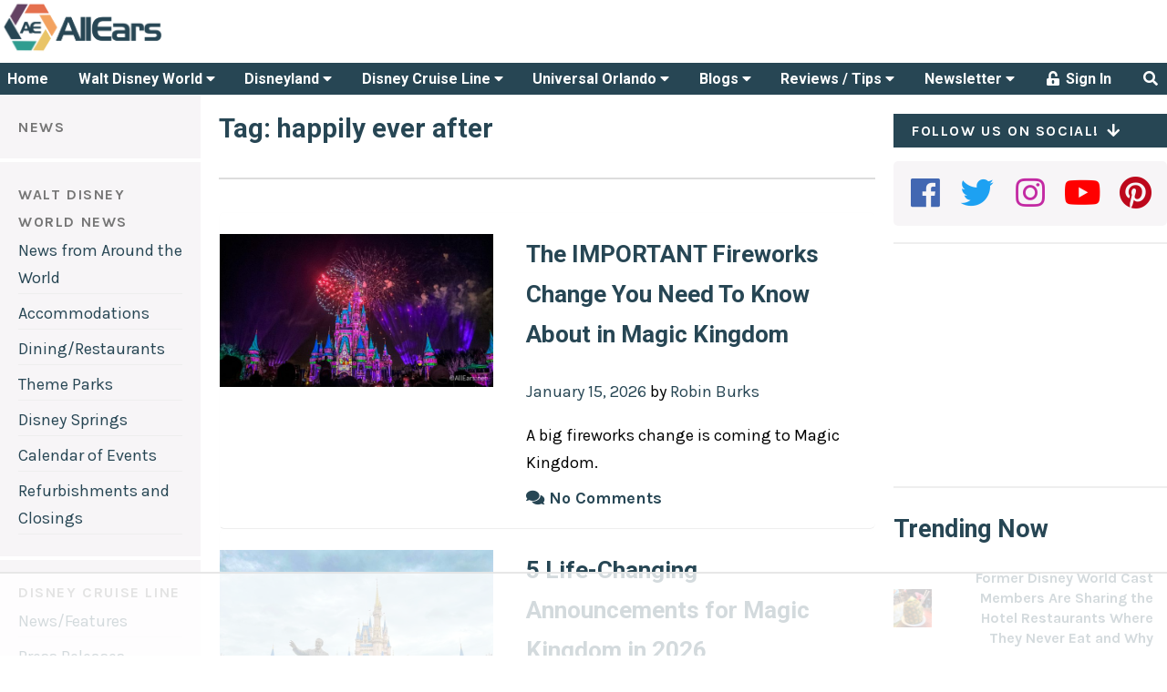

--- FILE ---
content_type: text/html
request_url: https://api.intentiq.com/profiles_engine/ProfilesEngineServlet?at=39&mi=10&dpi=936734067&pt=17&dpn=1&iiqidtype=2&iiqpcid=3aff3cb6-3663-4ac5-ac96-25fe47bfa831&iiqpciddate=1768560650409&pcid=9deb683b-7409-434f-9d31-5bd96bafa90c&idtype=3&gdpr=0&japs=false&jaesc=0&jafc=0&jaensc=0&jsver=0.33&testGroup=A&source=pbjs&ABTestingConfigurationSource=group&abtg=A&vrref=https%3A%2F%2Fallears.net%2Ftag%2Fhappily-ever-after%2F
body_size: 57
content:
{"abPercentage":97,"adt":1,"ct":2,"isOptedOut":false,"data":{"eids":[]},"dbsaved":"false","ls":true,"cttl":86400000,"abTestUuid":"g_fae85493-9b28-4b00-91eb-8ecf11f976b6","tc":9,"sid":-90698461}

--- FILE ---
content_type: text/html; charset=utf-8
request_url: https://www.google.com/recaptcha/api2/aframe
body_size: 259
content:
<!DOCTYPE HTML><html><head><meta http-equiv="content-type" content="text/html; charset=UTF-8"></head><body><script nonce="SkDKVe2ETzhRGt5NjzqfgA">/** Anti-fraud and anti-abuse applications only. See google.com/recaptcha */ try{var clients={'sodar':'https://pagead2.googlesyndication.com/pagead/sodar?'};window.addEventListener("message",function(a){try{if(a.source===window.parent){var b=JSON.parse(a.data);var c=clients[b['id']];if(c){var d=document.createElement('img');d.src=c+b['params']+'&rc='+(localStorage.getItem("rc::a")?sessionStorage.getItem("rc::b"):"");window.document.body.appendChild(d);sessionStorage.setItem("rc::e",parseInt(sessionStorage.getItem("rc::e")||0)+1);localStorage.setItem("rc::h",'1768560655162');}}}catch(b){}});window.parent.postMessage("_grecaptcha_ready", "*");}catch(b){}</script></body></html>

--- FILE ---
content_type: text/plain
request_url: https://rtb.openx.net/openrtbb/prebidjs
body_size: -216
content:
{"id":"8fc97fd9-0861-47a5-82c2-4bbecdc64caf","nbr":0}

--- FILE ---
content_type: text/plain
request_url: https://rtb.openx.net/openrtbb/prebidjs
body_size: -82
content:
{"id":"98f7bdb0-94a2-422f-b2a7-35919d08c5c6","nbr":0}

--- FILE ---
content_type: text/javascript
request_url: https://allears.net/wp-content/plugins/cy-frontend/assets/CYClickTrail.js?ver=2.0.18
body_size: 242
content:
(function($) {
  var CYClickTrailHelper = {
    cookieName: 'CYClickTrail',
    getData: function() {
      var ClickTrailCookie = CYFrontEndUtil.cookies.get(this.cookieName) || '{}';
      if(ClickTrailCookie) {
        try {
          var cookieSettings = JSON.parse(ClickTrailCookie);
          if (!cookieSettings.hasOwnProperty('clickTrail')) {
            cookieSettings.clickTrail = [];
          }
          return cookieSettings;
        } catch(e) {
          // possibly handle bad data
          this.setData({});
        }
      }
    },
    getClickTrailData: function() {
      var data = CYClickTrailHelper.getData();
      return data.clickTrail;
    },
    setData: function(data) {
      CYFrontEndUtil.cookies.set(this.cookieName, JSON.stringify(data), { path : '/' });
    },
    appendData: function(identifier) {
      var ClickTrailData = this.getData();
      var uniqueClickTrail = {};
      for(let i = 0; i < ClickTrailData.clickTrail.length; i++) {
        var path = ClickTrailData.clickTrail[i];
        uniqueClickTrail[path] = { path, i };
      }
      uniqueClickTrail[identifier] = { path : identifier, i : ClickTrailData.clickTrail.length };

      var updatedTrail = Object.values(uniqueClickTrail).sort((a, b) => { return (a.i - b.i); });  // sort oldest to newest
      //console.log(JSON.stringify(updatedTrail, null, 2));
      //console.log("params", clickTrailParams);
      var maxItems = (clickTrailParams && clickTrailParams.maxItems) ? clickTrailParams.maxItems : 40; // keep the most recent 40 pages (40 * ~90 per url = 3600.  max is 4096)
      ClickTrailData.clickTrail = updatedTrail.slice(-1 * maxItems).map( a => { return (a.path); } );
      this.setData(ClickTrailData);
    },
    init: function() {
      // append the path to the clicktrail
      var identifier = window.location.pathname;

      // look for a post id
      var postBody = $("body[class*='postid-']");
      if (postBody.length > 0) {
        var elem = postBody[0];
        var classes = $(elem).attr('class').split(' ');
        for (var i = 0; i < classes.length; i++) {
          var matches = /^postid\-(.+)/.exec(classes[i]);
          if (matches != null) {
            identifier = matches[1];
          }
        }
      }
      this.appendData(identifier);
    },
  };

  CYFrontEndUtil.register({
    name: 'CYClickTrail',
    callback: function() { CYClickTrailHelper.init(); }
  });
  CYFrontEndUtil.setData('ClickTrail', CYClickTrailHelper.getClickTrailData);
})(jQuery);




--- FILE ---
content_type: application/javascript
request_url: https://prism.app-us1.com/?a=28397610&u=https%3A%2F%2Fallears.net%2Ftag%2Fhappily-ever-after%2F
body_size: 122
content:
window.visitorGlobalObject=window.visitorGlobalObject||window.prismGlobalObject;window.visitorGlobalObject.setVisitorId('fbd66c6f-ae41-4107-b702-23ef0aee7159', '28397610');window.visitorGlobalObject.setWhitelistedServices('tracking', '28397610');

--- FILE ---
content_type: text/plain; charset=UTF-8
request_url: https://at.teads.tv/fpc?analytics_tag_id=PUB_17002&tfpvi=&gdpr_consent=&gdpr_status=22&gdpr_reason=220&ccpa_consent=&sv=prebid-v1
body_size: 56
content:
MmE3M2YyNTUtY2FlZS00MGY2LTlkM2EtYTJjOGNjNmQ3NjU2IzQtMg==

--- FILE ---
content_type: text/plain
request_url: https://rtb.openx.net/openrtbb/prebidjs
body_size: -216
content:
{"id":"3d1571c4-2c0e-421f-8266-f1ae2a85f464","nbr":0}

--- FILE ---
content_type: text/javascript;charset=UTF-8
request_url: https://ac.allears.net/f/embed.php?id=140
body_size: 10057
content:
window.cfields = {"30":"utm_source","31":"utm_medium","55":"utm_content","56":"utm_campaign","57":"utm_term","58":"leave_blank_not_for_personalization"};
window._show_thank_you = function(id, message, trackcmp_url, email) {
    var form = document.getElementById('_form_' + id + '_'), thank_you = form.querySelector('._form-thank-you');
    form.querySelector('._form-content').style.display = 'none';
    thank_you.innerHTML = message;
    thank_you.style.display = 'block';
    const vgoAlias = typeof visitorGlobalObjectAlias === 'undefined' ? 'vgo' : visitorGlobalObjectAlias;
    var visitorObject = window[vgoAlias];
    if (email && typeof visitorObject !== 'undefined') {
        visitorObject('setEmail', email);
        visitorObject('update');
    } else if (typeof(trackcmp_url) != 'undefined' && trackcmp_url) {
        // Site tracking URL to use after inline form submission.
        _load_script(trackcmp_url);
    }
    if (typeof window._form_callback !== 'undefined') window._form_callback(id);
    thank_you.setAttribute('tabindex', '-1');
    thank_you.focus();
};
window._show_unsubscribe = function(id, message, trackcmp_url, email) {
    var form = document.getElementById('_form_' + id + '_'), unsub = form.querySelector('._form-thank-you');
    var branding = form.querySelector('._form-branding');
    if (branding) {
        branding.style.display = 'none';
    }
    form.querySelector('._form-content').style.display = 'none';
    unsub.style.display = 'block';
    form.insertAdjacentHTML('afterend', message)
    const vgoAlias = typeof visitorGlobalObjectAlias === 'undefined' ? 'vgo' : visitorGlobalObjectAlias;
    var visitorObject = window[vgoAlias];
    if (email && typeof visitorObject !== 'undefined') {
        visitorObject('setEmail', email);
        visitorObject('update');
    } else if (typeof(trackcmp_url) != 'undefined' && trackcmp_url) {
        // Site tracking URL to use after inline form submission.
        _load_script(trackcmp_url);
    }
    if (typeof window._form_callback !== 'undefined') window._form_callback(id);
};
window._show_error = function(id, message, html) {
    var form = document.getElementById('_form_' + id + '_'),
        err = document.createElement('div'),
        button = form.querySelector('button[type="submit"]'),
        old_error = form.querySelector('._form_error');
    if (old_error) old_error.parentNode.removeChild(old_error);
    err.innerHTML = message;
    err.className = '_error-inner _form_error _no_arrow';
    var wrapper = document.createElement('div');
    wrapper.className = '_form-inner _show_be_error';
    wrapper.appendChild(err);
    button.parentNode.insertBefore(wrapper, button);
    var submitButton = form.querySelector('[id^="_form"][id$="_submit"]');
    submitButton.disabled = false;
    submitButton.classList.remove('processing');
    if (html) {
        var div = document.createElement('div');
        div.className = '_error-html';
        div.innerHTML = html;
        err.appendChild(div);
    }
};
window._show_pc_confirmation = function(id, header, detail, show, email) {
    var form = document.getElementById('_form_' + id + '_'), pc_confirmation = form.querySelector('._form-pc-confirmation');
    if (pc_confirmation.style.display === 'none') {
        form.querySelector('._form-content').style.display = 'none';
        pc_confirmation.innerHTML = "<div class='_form-title'>" + header + "</div>" + "<p>" + detail + "</p>" +
        "<button class='_submit' id='hideButton'>Manage preferences</button>";
        pc_confirmation.style.display = 'block';
        var mp = document.querySelector('input[name="mp"]');
        mp.value = '0';
    } else {
        form.querySelector('._form-content').style.display = 'inline';
        pc_confirmation.style.display = 'none';
    }

    var hideButton = document.getElementById('hideButton');
    // Add event listener to the button
    hideButton.addEventListener('click', function() {
        var submitButton = document.querySelector('#_form_140_submit');
        submitButton.disabled = false;
        submitButton.classList.remove('processing');
        var mp = document.querySelector('input[name="mp"]');
        mp.value = '1';
        const cacheBuster = new URL(window.location.href);
        cacheBuster.searchParams.set('v', new Date().getTime());
        window.location.href = cacheBuster.toString();
    });

    const vgoAlias = typeof visitorGlobalObjectAlias === 'undefined' ? 'vgo' : visitorGlobalObjectAlias;
    var visitorObject = window[vgoAlias];
    if (email && typeof visitorObject !== 'undefined') {
        visitorObject('setEmail', email);
        visitorObject('update');
    } else if (typeof(trackcmp_url) != 'undefined' && trackcmp_url) {
        // Site tracking URL to use after inline form submission.
        _load_script(trackcmp_url);
    }
    if (typeof window._form_callback !== 'undefined') window._form_callback(id);
};
window._load_script = function(url, callback, isSubmit) {
    var head = document.querySelector('head'), script = document.createElement('script'), r = false;
    var submitButton = document.querySelector('#_form_140_submit');
    script.charset = 'utf-8';
    script.src = url;
    if (callback) {
        script.onload = script.onreadystatechange = function() {
            if (!r && (!this.readyState || this.readyState == 'complete')) {
                r = true;
                callback();
            }
        };
    }
    script.onerror = function() {
        if (isSubmit) {
            if (script.src.length > 10000) {
                _show_error("696A17D4C205F", "Sorry, your submission failed. Please shorten your responses and try again.");
            } else {
                _show_error("696A17D4C205F", "Sorry, your submission failed. Please try again.");
            }
            submitButton.disabled = false;
            submitButton.classList.remove('processing');
        }
    }

    head.appendChild(script);
};
(function() {
    var iti;
    if (window.location.search.search("excludeform") !== -1) return false;
    var getCookie = function(name) {
        var match = document.cookie.match(new RegExp('(^|; )' + name + '=([^;]+)'));
        return match ? match[2] : localStorage.getItem(name);
    }
    var setCookie = function(name, value) {
        var now = new Date();
        var time = now.getTime();
        var expireTime = time + 1000 * 60 * 60 * 24 * 365;
        now.setTime(expireTime);
        document.cookie = name + '=' + value + '; expires=' + now + ';path=/; Secure; SameSite=Lax;';
        localStorage.setItem(name, value);
    }
    var addEvent = function(element, event, func) {
        if (element.addEventListener) {
            element.addEventListener(event, func);
        } else {
            var oldFunc = element['on' + event];
            element['on' + event] = function() {
                oldFunc.apply(this, arguments);
                func.apply(this, arguments);
            };
        }
    }
    var _removed = false;
    var _form_output = '\<style\>@import url(https:\/\/fonts.bunny.net\/css?family=ibm-plex-sans:400,700);\<\/style\>\<style\>\n#_form_696A17D4C205F_{font-size:14px;line-height:1.6;font-family:arial, helvetica, sans-serif;margin:0}._form_hide{display:none;visibility:hidden}._form_show{display:block;visibility:visible}#_form_696A17D4C205F_._form-top{top:0}#_form_696A17D4C205F_._form-bottom{bottom:0}#_form_696A17D4C205F_._form-left{left:0}#_form_696A17D4C205F_._form-right{right:0}#_form_696A17D4C205F_ input[type=\"text\"],#_form_696A17D4C205F_ input[type=\"tel\"],#_form_696A17D4C205F_ input[type=\"date\"],#_form_696A17D4C205F_ textarea{padding:6px;height:auto;border:#979797 1px solid;border-radius:4px;color:#000 !important;font-size:14px;-webkit-box-sizing:border-box;-moz-box-sizing:border-box;box-sizing:border-box}#_form_696A17D4C205F_ textarea{resize:none}#_form_696A17D4C205F_ ._submit{-webkit-appearance:none;cursor:pointer;font-family:arial, sans-serif;font-size:14px;text-align:center;background:#2F9D90 !important;border:0 !important;-moz-border-radius:4px !important;-webkit-border-radius:4px !important;border-radius:4px !important;color:#FFFFFF !important;padding:15px !important}#_form_696A17D4C205F_ ._submit:disabled{cursor:not-allowed;opacity:0.4}#_form_696A17D4C205F_ ._submit.processing{position:relative}#_form_696A17D4C205F_ ._submit.processing::before{content:\"\";width:1em;height:1em;position:absolute;z-index:1;top:50%;left:50%;border:double 3px transparent;border-radius:50%;background-image:linear-gradient(#2F9D90, #2F9D90), conic-gradient(#2F9D90, #FFFFFF);background-origin:border-box;background-clip:content-box, border-box;animation:1200ms ease 0s infinite normal none running _spin}#_form_696A17D4C205F_ ._submit.processing::after{content:\"\";position:absolute;top:0;bottom:0;left:0;right:0}@keyframes _spin{0%{transform:translate(-50%, -50%) rotate(90deg)}100%{transform:translate(-50%, -50%) rotate(450deg)}}#_form_696A17D4C205F_ ._close-icon{cursor:pointer;background-image:url(\"https:\/\/d226aj4ao1t61q.cloudfront.net\/esfkyjh1u_forms-close-dark.png\");background-repeat:no-repeat;background-size:14.2px 14.2px;position:absolute;display:block;top:11px;right:9px;overflow:hidden;width:16.2px;height:16.2px}#_form_696A17D4C205F_ ._close-icon:before{position:relative}#_form_696A17D4C205F_ ._form-body{margin-bottom:30px}#_form_696A17D4C205F_ ._form-image-left{width:150px;float:left}#_form_696A17D4C205F_ ._form-content-right{margin-left:164px}#_form_696A17D4C205F_ ._form-branding{color:#fff;font-size:10px;clear:both;text-align:left;margin-top:30px;font-weight:100}#_form_696A17D4C205F_ ._form-branding ._logo{display:block;width:130px;height:14px;margin-top:6px;background-image:url(\"https:\/\/d226aj4ao1t61q.cloudfront.net\/hh9ujqgv5_aclogo_li.png\");background-size:130px auto;background-repeat:no-repeat}#_form_696A17D4C205F_ .form-sr-only{position:absolute;width:1px;height:1px;padding:0;margin:-1px;overflow:hidden;clip:rect(0, 0, 0, 0);border:0}#_form_696A17D4C205F_ ._form-label,#_form_696A17D4C205F_ ._form_element ._form-label{font-weight:bold;margin-bottom:5px;display:block}#_form_696A17D4C205F_._dark ._form-branding{color:#333}#_form_696A17D4C205F_._dark ._form-branding ._logo{background-image:url(\"https:\/\/d226aj4ao1t61q.cloudfront.net\/jftq2c8s_aclogo_dk.png\")}#_form_696A17D4C205F_ ._form_element{position:relative;margin-bottom:10px;font-size:0;max-width:100%}#_form_696A17D4C205F_ ._form_element *{font-size:14px}#_form_696A17D4C205F_ ._form_element._clear{clear:both;width:100%;float:none}#_form_696A17D4C205F_ ._form_element._clear:after{clear:left}#_form_696A17D4C205F_ ._form_element input[type=\"text\"],#_form_696A17D4C205F_ ._form_element input[type=\"date\"],#_form_696A17D4C205F_ ._form_element select,#_form_696A17D4C205F_ ._form_element textarea:not(.g-recaptcha-response){display:block;width:100%;-webkit-box-sizing:border-box;-moz-box-sizing:border-box;box-sizing:border-box;font-family:inherit}#_form_696A17D4C205F_ ._field-wrapper{position:relative}#_form_696A17D4C205F_ ._inline-style{float:left}#_form_696A17D4C205F_ ._inline-style input[type=\"text\"]{width:150px}#_form_696A17D4C205F_ ._inline-style:not(._clear){margin-right:20px}#_form_696A17D4C205F_ ._form_element img._form-image{max-width:100%}#_form_696A17D4C205F_ ._form_element ._form-fieldset{border:0;padding:0.01em 0 0 0;margin:0;min-width:0}#_form_696A17D4C205F_ ._clear-element{clear:left}#_form_696A17D4C205F_ ._full_width{width:100%}#_form_696A17D4C205F_ ._form_full_field{display:block;width:100%;margin-bottom:10px}#_form_696A17D4C205F_ input[type=\"text\"]._has_error,#_form_696A17D4C205F_ textarea._has_error{border:#F37C7B 1px solid}#_form_696A17D4C205F_ input[type=\"checkbox\"]._has_error{outline:#F37C7B 1px solid}#_form_696A17D4C205F_ ._show_be_error{float:left}#_form_696A17D4C205F_ ._error{display:block;position:absolute;font-size:14px;z-index:10000001}#_form_696A17D4C205F_ ._error._above{padding-bottom:4px;bottom:39px;right:0}#_form_696A17D4C205F_ ._error._below{padding-top:8px;top:100%;right:0}#_form_696A17D4C205F_ ._error._above ._error-arrow{bottom:-4px;right:15px;border-left:8px solid transparent;border-right:8px solid transparent;border-top:8px solid #FFDDDD}#_form_696A17D4C205F_ ._error._below ._error-arrow{top:0;right:15px;border-left:8px solid transparent;border-right:8px solid transparent;border-bottom:8px solid #FFDDDD}#_form_696A17D4C205F_ ._error-inner{padding:12px 12px 12px 36px;background-color:#FFDDDD;background-image:url(\"data:image\/svg+xml,%3Csvg width=\'16\' height=\'16\' viewBox=\'0 0 16 16\' fill=\'none\' xmlns=\'http:\/\/www.w3.org\/2000\/svg\'%3E%3Cpath fill-rule=\'evenodd\' clip-rule=\'evenodd\' d=\'M16 8C16 12.4183 12.4183 16 8 16C3.58172 16 0 12.4183 0 8C0 3.58172 3.58172 0 8 0C12.4183 0 16 3.58172 16 8ZM9 3V9H7V3H9ZM9 13V11H7V13H9Z\' fill=\'%23CA0000\'\/%3E%3C\/svg%3E\");background-repeat:no-repeat;background-position:12px center;font-size:14px;font-family:arial, sans-serif;font-weight:600;line-height:16px;color:#000;text-align:center;text-decoration:none;-webkit-border-radius:4px;-moz-border-radius:4px;border-radius:4px;box-shadow:0 1px 4px rgba(31, 33, 41, 0.298295)}@media only screen and (max-width:319px){#_form_696A17D4C205F_ ._error-inner{padding:7px 7px 7px 25px;font-size:12px;line-height:12px;background-position:4px center;max-width:100px;white-space:nowrap;overflow:hidden;text-overflow:ellipsis}}#_form_696A17D4C205F_ ._error-inner._form_error{margin-bottom:5px;text-align:left}#_form_696A17D4C205F_ ._button-wrapper ._error-inner._form_error{position:static}#_form_696A17D4C205F_ ._error-inner._no_arrow{margin-bottom:10px}#_form_696A17D4C205F_ ._error-arrow{position:absolute;width:0;height:0}#_form_696A17D4C205F_ ._error-html{margin-bottom:10px}.pika-single{z-index:10000001 !important}#_form_696A17D4C205F_ input[type=\"text\"].datetime_date{width:69%;display:inline}#_form_696A17D4C205F_ select.datetime_time{width:29%;display:inline;height:32px}#_form_696A17D4C205F_ input[type=\"date\"].datetime_date{width:69%;display:inline-flex}#_form_696A17D4C205F_ input[type=\"time\"].datetime_time{width:29%;display:inline-flex}@media (min-width:320px) and (max-width:667px){::-webkit-scrollbar{display:none}#_form_696A17D4C205F_{margin:0;width:100%;min-width:100%;max-width:100%;box-sizing:border-box}#_form_696A17D4C205F_ *{-webkit-box-sizing:border-box;-moz-box-sizing:border-box;box-sizing:border-box;font-size:1em}#_form_696A17D4C205F_ ._form-content{margin:0;width:100%}#_form_696A17D4C205F_ ._form-inner{display:block;min-width:100%}#_form_696A17D4C205F_ ._form-title,#_form_696A17D4C205F_ ._inline-style{margin-top:0;margin-right:0;margin-left:0}#_form_696A17D4C205F_ ._form-title{font-size:1.2em}#_form_696A17D4C205F_ ._form_element{margin:0 0 20px;padding:0;width:100%}#_form_696A17D4C205F_ ._form-element,#_form_696A17D4C205F_ ._inline-style,#_form_696A17D4C205F_ input[type=\"text\"],#_form_696A17D4C205F_ label,#_form_696A17D4C205F_ p,#_form_696A17D4C205F_ textarea:not(.g-recaptcha-response){float:none;display:block;width:100%}#_form_696A17D4C205F_ ._row._checkbox-radio label{display:inline}#_form_696A17D4C205F_ ._row,#_form_696A17D4C205F_ p,#_form_696A17D4C205F_ label{margin-bottom:0.7em;width:100%}#_form_696A17D4C205F_ ._row input[type=\"checkbox\"],#_form_696A17D4C205F_ ._row input[type=\"radio\"]{margin:0 !important;vertical-align:middle !important}#_form_696A17D4C205F_ ._row input[type=\"checkbox\"]+span label{display:inline}#_form_696A17D4C205F_ ._row span label{margin:0 !important;width:initial !important;vertical-align:middle !important}#_form_696A17D4C205F_ ._form-image{max-width:100%;height:auto !important}#_form_696A17D4C205F_ input[type=\"text\"]{padding-left:10px;padding-right:10px;font-size:16px;line-height:1.3em;-webkit-appearance:none}#_form_696A17D4C205F_ input[type=\"radio\"],#_form_696A17D4C205F_ input[type=\"checkbox\"]{display:inline-block;width:1.3em;height:1.3em;font-size:1em;margin:0 0.3em 0 0;vertical-align:baseline}#_form_696A17D4C205F_ button[type=\"submit\"]{padding:20px;font-size:1.5em}#_form_696A17D4C205F_ ._inline-style{margin:20px 0 0 !important}#_form_696A17D4C205F_ ._inline-style input[type=\"text\"]{width:100%}}#_form_696A17D4C205F_ .sms_consent_checkbox{position:relative;width:100%;display:flex;align-items:flex-start;padding:20px 0}#_form_696A17D4C205F_ .sms_consent_checkbox input[type=\"checkbox\"]{float:left;margin:5px 10px 10px 0}#_form_696A17D4C205F_ .sms_consent_checkbox .sms_consent_message{display:inline;float:left;text-align:left;margin-bottom:10px;font-size:14px;color:#7D8799}#_form_696A17D4C205F_ .sms_consent_checkbox .sms_consent_message.sms_consent_mini{width:90%}#_form_696A17D4C205F_ .sms_consent_checkbox ._error._above{right:auto;bottom:0}#_form_696A17D4C205F_ .sms_consent_checkbox ._error._above ._error-arrow{right:auto;left:5px}@media (min-width:320px) and (max-width:667px){#_form_696A17D4C205F_ .sms_consent_checkbox ._error._above{top:-30px;left:0;bottom:auto}}#_form_696A17D4C205F_ .field-required{color:#FF0000}#_form_696A17D4C205F_{position:relative;text-align:left;margin:25px auto 0;padding-top:20px;padding-right:20px;padding-bottom:20px;padding-left:20px;-webkit-box-sizing:border-box;-moz-box-sizing:border-box;box-sizing:border-box;background:#FFFFFF !important;border:0;max-width:540px;-moz-border-radius:0px !important;-webkit-border-radius:0px !important;border-radius:0px !important;color:#000000}#_form_696A17D4C205F_ ._show_be_error{min-width:100%}#_form_696A17D4C205F_._inline-form,#_form_696A17D4C205F_._inline-form ._form-content{font-family:IBM Plex Sans;font-size:22px;font-weight:400}#_form_696A17D4C205F_._inline-form ._row span:not(.field-required),#_form_696A17D4C205F_._inline-form ._row label{font-family:IBM Plex Sans;font-size:14px;font-weight:400;line-height:1.6em;color:#171717 !important}#_form_696A17D4C205F__inlineform input[type=\"text\"],#_form_696A17D4C205F__inlineform input[type=\"date\"],#_form_696A17D4C205F__inlineform input[type=\"tel\"],#_form_696A17D4C205F__inlineform select,#_form_696A17D4C205F__inlineform textarea:not(.g-recaptcha-response){font-family:IBM Plex Sans;font-size:14px;font-weight:400;font-color:#000000;line-height:1.6em}#_form_696A17D4C205F_._inline-form ._html-code *:not(h1, h2, h3, h4, h5, h6),#_form_696A17D4C205F_._inline-form .sms_consent_message,#_form_696A17D4C205F_._inline-form ._form-thank-you{font-family:IBM Plex Sans;font-size:22px;font-weight:400;color:#171717 !important}#_form_696A17D4C205F_._inline-form ._form-label,#_form_696A17D4C205F_._inline-form ._form-emailidentifier,#_form_696A17D4C205F_._inline-form ._form-checkbox-option-label{font-family:IBM Plex Sans;font-size:14px;font-weight:700;line-height:1.6em;color:#171717 !important}#_form_696A17D4C205F_._inline-form ._submit{margin-top:12px;font-family:IBM Plex Sans;font-size:14px;font-weight:400}#_form_696A17D4C205F_._inline-form ._html-code h1,#_form_696A17D4C205F_._inline-form ._html-code h2,#_form_696A17D4C205F_._inline-form ._html-code h3,#_form_696A17D4C205F_._inline-form ._html-code h4,#_form_696A17D4C205F_._inline-form ._html-code h5,#_form_696A17D4C205F_._inline-form ._html-code h6,#_form_696A17D4C205F_._inline-form ._form-title{font-family:IBM Plex Sans;font-size:21px;line-height:normal;font-weight:400;color:#274654;margin-bottom:0;display:block}#_form_696A17D4C205F_._inline-form ._form-branding{font-family:\"IBM Plex Sans\", Helvetica, sans-serif;font-size:13px;font-weight:100;font-style:normal;text-decoration:none}#_form_696A17D4C205F_:before,#_form_696A17D4C205F_:after{content:\" \";display:table}#_form_696A17D4C205F_:after{clear:both}#_form_696A17D4C205F_._inline-style{width:auto;display:inline-block}#_form_696A17D4C205F_._inline-style input[type=\"text\"],#_form_696A17D4C205F_._inline-style input[type=\"date\"]{padding:10px 12px}#_form_696A17D4C205F_._inline-style button._inline-style{position:relative;top:27px}#_form_696A17D4C205F_._inline-style p{margin:0}#_form_696A17D4C205F_._inline-style ._button-wrapper{position:relative;margin:16px 12.5px 0 20px}#_form_696A17D4C205F_._inline-style ._button-wrapper:not(._clear){margin:0}#_form_696A17D4C205F_ ._form-thank-you{position:relative;left:0;right:0;text-align:center;font-size:18px}#_form_696A17D4C205F_ ._form-pc-confirmation ._submit{margin-top:16px}@media (min-width:320px) and (max-width:667px){#_form_696A17D4C205F_._inline-form._inline-style ._inline-style._button-wrapper{margin-top:20px !important;margin-left:0 !important}}#_form_696A17D4C205F_ .iti{width:100%}#_form_696A17D4C205F_ .iti.iti--allow-dropdown.iti--separate-dial-code{width:100%}#_form_696A17D4C205F_ .iti input{width:100%;border:#979797 1px solid;border-radius:4px}#_form_696A17D4C205F_ .iti--separate-dial-code .iti__selected-flag{background-color:#FFFFFF;border-radius:4px}#_form_696A17D4C205F_ .iti--separate-dial-code .iti__selected-flag:hover{background-color:rgba(0, 0, 0, 0.05)}#_form_696A17D4C205F_ .iti__country-list{border-radius:4px;margin-top:4px;min-width:460px}#_form_696A17D4C205F_ .iti__country-list--dropup{margin-bottom:4px}#_form_696A17D4C205F_ .phone-error-hidden{display:none}#_form_696A17D4C205F_ .phone-error{color:#E40E49}#_form_696A17D4C205F_ .phone-input-error{border:1px solid #E40E49 !important}#_form_696A17D4C205F_._inline-form ._form-content ._form-list-subscriptions-field fieldset{margin:0;margin-bottom:1.1428571429em;border:none;padding:0}#_form_696A17D4C205F_._inline-form ._form-content ._form-list-subscriptions-field fieldset:last-child{margin-bottom:0}#_form_696A17D4C205F_._inline-form ._form-content ._form-list-subscriptions-field legend{margin-bottom:1.1428571429em}#_form_696A17D4C205F_._inline-form ._form-content ._form-list-subscriptions-field label{display:flex;align-items:flex-start;justify-content:flex-start;margin-bottom:0.8571428571em}#_form_696A17D4C205F_._inline-form ._form-content ._form-list-subscriptions-field label:last-child{margin-bottom:0}#_form_696A17D4C205F_._inline-form ._form-content ._form-list-subscriptions-field input{margin:0;margin-right:8px}#_form_696A17D4C205F_._inline-form ._form-content ._form-list-subscriptions-field ._form-checkbox-option-label{display:block;font-weight:400;margin-top:-4px}#_form_696A17D4C205F_._inline-form ._form-content ._form-list-subscriptions-field ._form-checkbox-option-label-with-description{display:block;font-weight:700;margin-top:-4px}#_form_696A17D4C205F_._inline-form ._form-content ._form-list-subscriptions-field ._form-checkbox-option-description{margin:0;font-size:0.8571428571em}#_form_696A17D4C205F_._inline-form ._form-content ._form-list-subscriptions-field ._form-subscriptions-unsubscribe-all-description{line-height:normal;margin-top:-2px}\<\/style\>\n\<form method=\"POST\" action=\"//ac.allears.net\/proc.php\" id=\"_form_696A17D4C205F_\" class=\"_form _form_140 _inline-form  _dark\" novalidate data-styles-version=\"5\"\>\n    \<input type=\"hidden\" name=\"u\" value=\"696A17D4C205F\" \/\>\n    \<input type=\"hidden\" name=\"f\" value=\"140\" \/\>\n    \<input type=\"hidden\" name=\"s\" \/\>\n    \<input type=\"hidden\" name=\"c\" value=\"0\" \/\>\n    \<input type=\"hidden\" name=\"m\" value=\"0\" \/\>\n    \<input type=\"hidden\" name=\"act\" value=\"sub\" \/\>\n    \<input type=\"hidden\" name=\"v\" value=\"2\" \/\>\n    \<input type=\"hidden\" name=\"or\" value=\"a34a6938-e11a-4cc7-ba9a-f088117e8841\" \/\>\n    \<div class=\"_form-content\"\>\n                            \<div class=\"_form_element _x96202040 _full_width _clear\" \>\n                                                \<img class=\"_form-image\" src=\"\/\/content.app-us1.com\/95ogR\/2025\/05\/13\/de70af69-6dde-4a2d-aa5a-96d2d7d986db.png\" style=\"\" alt=\"image\"\/\>\n                                    \<\/div\>\n                            \<div class=\"_form_element _x70628310 _full_width _clear\" \>\n                            \<h2 class=\"_form-title\"\>Dining reservations? Lightning Lanes? Park hopping? We got you. Learn when to book what, where to spend a little extra, and how to skip the worst lines.\<\/h2\>\n                    \<\/div\>\n                            \<div class=\"_form_element _x68993689 _full_width \" \>\n                            \<label for=\"firstname\" class=\"_form-label\"\>\n                                            First Name\<span class=\"field-required\"\>*\<\/span\>                                    \<\/label\>\n                \<div class=\"_field-wrapper\"\>\n                    \<input type=\"text\" id=\"firstname\" name=\"firstname\" placeholder=\"Type your first name\" required\/\>\n                \<\/div\>\n                    \<\/div\>\n                            \<div class=\"_form_element _x25830491 _full_width \" \>\n                            \<label for=\"email\" class=\"_form-label\"\>\n                                            Email\<span class=\"field-required\"\>*\<\/span\>                                    \<\/label\>\n                \<div class=\"_field-wrapper\"\>\n                    \<input type=\"text\" id=\"email\" name=\"email\" placeholder=\"Type your email\" required\/\>\n                \<\/div\>\n                    \<\/div\>\n                            \<div class=\"_form_element _x33474554 _full_width \" \>\n                            \<input type=\"hidden\" name=\"field[30]\" value=\"\" \/\>\n                    \<\/div\>\n                            \<div class=\"_form_element _x31923715 _full_width \" \>\n                            \<input type=\"hidden\" name=\"field[31]\" value=\"\" \/\>\n                    \<\/div\>\n                            \<div class=\"_form_element _x52222303 _full_width \" \>\n                            \<input type=\"hidden\" name=\"field[55]\" value=\"\" \/\>\n                    \<\/div\>\n                            \<div class=\"_form_element _x97294551 _full_width \" \>\n                            \<input type=\"hidden\" name=\"field[56]\" value=\"\" \/\>\n                    \<\/div\>\n                            \<div class=\"_form_element _x16485444 _full_width \" \>\n                            \<input type=\"hidden\" name=\"field[57]\" value=\"\" \/\>\n                    \<\/div\>\n                            \<div class=\"_form_element _x76763473 _full_width \" \>\n                            \<input type=\"hidden\" name=\"field[58]\" value=\"\" \/\>\n                    \<\/div\>\n            \n                                    \<div class=\"_button-wrapper _full_width\"\>\n                \<button id=\"_form_140_submit\" class=\"_submit\" type=\"submit\"\>Gimme the Tips\<\/button\>\n            \<\/div\>\n                \<div class=\"_clear-element\"\>\<\/div\>\n    \<\/div\>\n    \<div class=\"_form-thank-you\" style=\"display:none;\"\>\<\/div\>\n    \<\/form\>\n';
            var _form_element = null, _form_elements = document.querySelectorAll('._form_140');
        for (var fe = 0; fe < _form_elements.length; fe++) {
            _form_element = _form_elements[fe];
            if (_form_element.innerHTML.trim() === '') break;
            _form_element = null;
        }
        if (!_form_element) {
            _form_element = document.createElement('div');
            if (!document.body) { document.firstChild.appendChild(document.createElement('body')); }
            document.body.appendChild(_form_element);
        }
        _form_element.innerHTML = _form_output;
        var form_to_submit = document.getElementById('_form_696A17D4C205F_');
    var allInputs = form_to_submit.querySelectorAll('input, select, textarea'), tooltips = [], submitted = false;

    var getUrlParam = function(name) {
        if (name.toLowerCase() !== 'email') {
            var params = new URLSearchParams(window.location.search);
            return params.get(name) || false;
        }
        // email is a special case because a plus is valid in the email address
        var qString = window.location.search;
        if (!qString) {
            return false;
        }
        var parameters = qString.substr(1).split('&');
        for (var i = 0; i < parameters.length; i++) {
            var parameter = parameters[i].split('=');
            if (parameter[0].toLowerCase() === 'email') {
                return parameter[1] === undefined ? true : decodeURIComponent(parameter[1]);
            }
        }
        return false;
    };

    var acctDateFormat = "%m/%d/%Y";
    var getNormalizedDate = function(date, acctFormat) {
        var decodedDate = decodeURIComponent(date);
        if (acctFormat && acctFormat.match(/(%d|%e).*%m/gi) !== null) {
            return decodedDate.replace(/(\d{2}).*(\d{2}).*(\d{4})/g, '$3-$2-$1');
        } else if (Date.parse(decodedDate)) {
            var dateObj = new Date(decodedDate);
            var year = dateObj.getFullYear();
            var month = dateObj.getMonth() + 1;
            var day = dateObj.getDate();
            return `${year}-${month < 10 ? `0${month}` : month}-${day < 10 ? `0${day}` : day}`;
        }
        return false;
    };

    var getNormalizedTime = function(time) {
        var hour, minutes;
        var decodedTime = decodeURIComponent(time);
        var timeParts = Array.from(decodedTime.matchAll(/(\d{1,2}):(\d{1,2})\W*([AaPp][Mm])?/gm))[0];
        if (timeParts[3]) { // 12 hour format
            var isPM = timeParts[3].toLowerCase() === 'pm';
            if (isPM) {
                hour = parseInt(timeParts[1]) === 12 ? '12' : `${parseInt(timeParts[1]) + 12}`;
            } else {
                hour = parseInt(timeParts[1]) === 12 ? '0' : timeParts[1];
            }
        } else { // 24 hour format
            hour = timeParts[1];
        }
        var normalizedHour = parseInt(hour) < 10 ? `0${parseInt(hour)}` : hour;
        var minutes = timeParts[2];
        return `${normalizedHour}:${minutes}`;
    };

    for (var i = 0; i < allInputs.length; i++) {
        var regexStr = "field\\[(\\d+)\\]";
        var results = new RegExp(regexStr).exec(allInputs[i].name);
        if (results != undefined) {
            allInputs[i].dataset.name = allInputs[i].name.match(/\[time\]$/)
                ? `${window.cfields[results[1]]}_time`
                : window.cfields[results[1]];
        } else {
            allInputs[i].dataset.name = allInputs[i].name;
        }
        var fieldVal = getUrlParam(allInputs[i].dataset.name);

        if (fieldVal) {
            if (allInputs[i].dataset.autofill === "false") {
                continue;
            }
            if (allInputs[i].type == "radio" || allInputs[i].type == "checkbox") {
                if (allInputs[i].value == fieldVal) {
                    allInputs[i].checked = true;
                }
            } else if (allInputs[i].type == "date") {
                allInputs[i].value = getNormalizedDate(fieldVal, acctDateFormat);
            } else if (allInputs[i].type == "time") {
                allInputs[i].value = getNormalizedTime(fieldVal);
            } else {
                allInputs[i].value = fieldVal;
            }
        }
    }

    var remove_tooltips = function() {
        for (var i = 0; i < tooltips.length; i++) {
            tooltips[i].tip.parentNode.removeChild(tooltips[i].tip);
        }
        tooltips = [];
    };
    var remove_tooltip = function(elem) {
        for (var i = 0; i < tooltips.length; i++) {
            if (tooltips[i].elem === elem) {
                tooltips[i].tip.parentNode.removeChild(tooltips[i].tip);
                tooltips.splice(i, 1);
                return;
            }
        }
    };
    var create_tooltip = function(elem, text) {
        var tooltip = document.createElement('div'),
            arrow = document.createElement('div'),
            inner = document.createElement('div'), new_tooltip = {};
        tooltip.id = `${elem.id}-error`;
        tooltip.setAttribute('role', 'alert')
        if (elem.type != 'radio' && (elem.type != 'checkbox' || elem.name === 'sms_consent')) {
            tooltip.className = '_error';
            arrow.className = '_error-arrow';
            inner.className = '_error-inner';
            inner.innerHTML = text;
            tooltip.appendChild(arrow);
            tooltip.appendChild(inner);
            elem.parentNode.appendChild(tooltip);
        } else {
            tooltip.className = '_error-inner _no_arrow';
            tooltip.innerHTML = text;
            elem.parentNode.insertBefore(tooltip, elem);
            new_tooltip.no_arrow = true;
        }
        new_tooltip.tip = tooltip;
        new_tooltip.elem = elem;
        tooltips.push(new_tooltip);
        return new_tooltip;
    };
    var resize_tooltip = function(tooltip) {
        var rect = tooltip.elem.getBoundingClientRect();
        var doc = document.documentElement,
            scrollPosition = rect.top - ((window.pageYOffset || doc.scrollTop)  - (doc.clientTop || 0));
        if (scrollPosition < 40) {
            tooltip.tip.className = tooltip.tip.className.replace(/ ?(_above|_below) ?/g, '') + ' _below';
        } else {
            tooltip.tip.className = tooltip.tip.className.replace(/ ?(_above|_below) ?/g, '') + ' _above';
        }
    };
    var resize_tooltips = function() {
        if (_removed) return;
        for (var i = 0; i < tooltips.length; i++) {
            if (!tooltips[i].no_arrow) resize_tooltip(tooltips[i]);
        }
    };
    var validate_field = function(elem, remove) {
        var tooltip = null, value = elem.value, no_error = true;
        remove ? remove_tooltip(elem) : false;
        elem.removeAttribute('aria-invalid');
        elem.removeAttribute('aria-describedby');
        if (elem.type != 'checkbox') elem.className = elem.className.replace(/ ?_has_error ?/g, '');
        if (elem.getAttribute('required') !== null) {
            if (elem.type == 'radio' || (elem.type == 'checkbox' && /any/.test(elem.className))) {
                var elems = form_to_submit.elements[elem.name];
                if (!(elems instanceof NodeList || elems instanceof HTMLCollection) || elems.length <= 1) {
                    no_error = elem.checked;
                }
                else {
                    no_error = false;
                    for (var i = 0; i < elems.length; i++) {
                        if (elems[i].checked) no_error = true;
                    }
                }
                if (!no_error) {
                    tooltip = create_tooltip(elem, "Please select an option.");
                }
            } else if (elem.type =='checkbox') {
                var elems = form_to_submit.elements[elem.name], found = false, err = [];
                no_error = true;
                for (var i = 0; i < elems.length; i++) {
                    if (elems[i].getAttribute('required') === null) continue;
                    if (!found && elems[i] !== elem) return true;
                    found = true;
                    elems[i].className = elems[i].className.replace(/ ?_has_error ?/g, '');
                    if (!elems[i].checked) {
                        no_error = false;
                        elems[i].className = elems[i].className + ' _has_error';
                        err.push("Checking %s is required".replace("%s", elems[i].value));
                    }
                }
                if (!no_error) {
                    tooltip = create_tooltip(elem, err.join('<br/>'));
                }
            } else if (elem.tagName == 'SELECT') {
                var selected = true;
                if (elem.multiple) {
                    selected = false;
                    for (var i = 0; i < elem.options.length; i++) {
                        if (elem.options[i].selected) {
                            selected = true;
                            break;
                        }
                    }
                } else {
                    for (var i = 0; i < elem.options.length; i++) {
                        if (elem.options[i].selected
                            && (!elem.options[i].value
                            || (elem.options[i].value.match(/\n/g)))
                        ) {
                            selected = false;
                        }
                    }
                }
                if (!selected) {
                    elem.className = elem.className + ' _has_error';
                    no_error = false;
                    tooltip = create_tooltip(elem, "Please select an option.");
                }
            } else if (value === undefined || value === null || value === '') {
                elem.className = elem.className + ' _has_error';
                no_error = false;
                tooltip = create_tooltip(elem, "This field is required.");
            }
        }
        if (no_error && elem.name == 'email') {
            if (!value.match(/^[\+_a-z0-9-'&=]+(\.[\+_a-z0-9-']+)*@[a-z0-9-]+(\.[a-z0-9-]+)*(\.[a-z]{2,})$/i)) {
                elem.className = elem.className + ' _has_error';
                no_error = false;
                tooltip = create_tooltip(elem, "Enter a valid email address.");
            }
        }
        if (no_error && (elem.id == 'phone')) {
            if (elem.value.trim() && typeof iti != 'undefined' && !iti.isValidNumber()) {
                elem.className = elem.className + ' _has_error';
                no_error = false;
                tooltip = create_tooltip(elem, "Enter a valid phone number.");
            }
        }
        if (no_error && /date_field/.test(elem.className)) {
            if (!value.match(/^\d\d\d\d-\d\d-\d\d$/)) {
                elem.className = elem.className + ' _has_error';
                no_error = false;
                tooltip = create_tooltip(elem, "Enter a valid date.");
            }
        }

        if (no_error && elem.name === 'sms_consent') {
            const phoneInput = document.getElementById('phone');
            const consentRequired = phoneInput.attributes.required || phoneInput.value.length > 0;
            const showError =  (consentRequired || !!elem.attributes.required) && !elem.checked;
            if (showError) {
                elem.className = elem.className + ' _has_error';
                no_error = false;
                tooltip = create_tooltip(elem, "Please check this box to continue");
            } else {
                elem.className = elem.className.replace(/ ?_has_error ?/g, '');
            }
        }
        tooltip ? resize_tooltip(tooltip) : false;
        if (!no_error && elem.hasAttribute('id')) {
            elem.setAttribute('aria-invalid', 'true');
            elem.setAttribute('aria-describedby', `${elem.id}-error`);
        }
        return no_error;
    };
    var needs_validate = function(el) {
        if(el.getAttribute('required') !== null){
            return true;
        }
        if((el.name === 'email' || el.id === 'phone' || el.id === 'sms_consent') && el.value !== ""){
            return true;
        }

        return false;
    };
    var validate_form = function(e) {
        var err = form_to_submit.querySelector('._form_error'), no_error = true;
        if (!submitted) {
            submitted = true;
            for (var i = 0, len = allInputs.length; i < len; i++) {
                var input = allInputs[i];
                if (needs_validate(input)) {
                    if (input.type == 'text' || input.type == 'number' || input.type == 'time' || input.type == 'tel') {
                        addEvent(input, 'blur', function() {
                            this.value = this.value.trim();
                            validate_field(this, true);
                        });
                        addEvent(input, 'input', function() {
                            validate_field(this, true);
                        });
                    } else if (input.type == 'radio' || input.type == 'checkbox') {
                        (function(el) {
                            function getElementsArray(name){
                                const value =  form_to_submit.elements[name];
                                if (Array.isArray(value)){
                                    return value;
                                }
                                return [value];
                            }
                            var radios = getElementsArray(el.name);
                            for (var i = 0; i < radios.length; i++) {
                                addEvent(radios[i], 'change', function() {
                                    validate_field(el, true);
                                });
                            }
                        })(input);
                    } else if (input.tagName == 'SELECT') {
                        addEvent(input, 'change', function() {
                            validate_field(this, true);
                        });
                    } else if (input.type == 'textarea'){
                        addEvent(input, 'input', function() {
                            validate_field(this, true);
                        });
                    }
                }
            }
        }
        remove_tooltips();
        for (var i = 0, len = allInputs.length; i < len; i++) {
            var elem = allInputs[i];
            if (needs_validate(elem)) {
                if (elem.tagName.toLowerCase() !== "select") {
                    elem.value = elem.value.trim();
                }
                validate_field(elem) ? true : no_error = false;
            }
        }
        if (!no_error && e) {
            e.preventDefault();
        }
        if (!no_error) {
            const firstFocusableError = form_to_submit.querySelector('._has_error:not([disabled])');
            if (firstFocusableError && typeof firstFocusableError.focus === 'function') {
                firstFocusableError.focus();
            }
        }
        resize_tooltips();
        return no_error;
    };
    addEvent(window, 'resize', resize_tooltips);
    addEvent(window, 'scroll', resize_tooltips);

    var _form_serialize = function(form){if(!form||form.nodeName!=="FORM"){return }var i,j,q=[];for(i=0;i<form.elements.length;i++){if(form.elements[i].name===""){continue}switch(form.elements[i].nodeName){case"INPUT":switch(form.elements[i].type){case"tel":q.push(form.elements[i].name+"="+encodeURIComponent(form.elements[i].previousSibling.querySelector('div.iti__selected-dial-code').innerText)+encodeURIComponent(" ")+encodeURIComponent(form.elements[i].value));break;case"text":case"number":case"date":case"time":case"hidden":case"password":case"button":case"reset":case"submit":q.push(form.elements[i].name+"="+encodeURIComponent(form.elements[i].value));break;case"checkbox":case"radio":if(form.elements[i].checked){q.push(form.elements[i].name+"="+encodeURIComponent(form.elements[i].value))}break;case"file":break}break;case"TEXTAREA":q.push(form.elements[i].name+"="+encodeURIComponent(form.elements[i].value));break;case"SELECT":switch(form.elements[i].type){case"select-one":q.push(form.elements[i].name+"="+encodeURIComponent(form.elements[i].value));break;case"select-multiple":for(j=0;j<form.elements[i].options.length;j++){if(form.elements[i].options[j].selected){q.push(form.elements[i].name+"="+encodeURIComponent(form.elements[i].options[j].value))}}break}break;case"BUTTON":switch(form.elements[i].type){case"reset":case"submit":case"button":q.push(form.elements[i].name+"="+encodeURIComponent(form.elements[i].value));break}break}}return q.join("&")};

    const formSupportsPost = false;
    var form_submit = function(e) {

        e.preventDefault();
        if (validate_form()) {
            if(form_to_submit.querySelector('input[name="phone"]') && typeof iti != 'undefined') {
                form_to_submit.querySelector('input[name="phone"]').value = iti.getNumber();
            }
            // use this trick to get the submit button & disable it using plain javascript
            var submitButton = e.target.querySelector('#_form_140_submit');
            submitButton.disabled = true;
            submitButton.classList.add('processing');
                    var serialized = _form_serialize(document.getElementById('_form_696A17D4C205F_')).replace(/%0A/g, '\\n');
            var err = form_to_submit.querySelector('._form_error');
            err ? err.parentNode.removeChild(err) : false;
            async function submitForm() {
                var formData = new FormData();
                const searchParams = new URLSearchParams(serialized);
                searchParams.forEach((value, key) => {
                    if (key !== 'hideButton') {
                        formData.append(key, value);
                    }
                });
                let request = {
                    headers: {
                        "Accept": "application/json"
                    },
                    body: formData,
                    method: "POST"
                };

                let pageUrlParams = new URLSearchParams(window.location.search);
                if (pageUrlParams.has('t')) {
                    request.headers.Authorization = 'Bearer ' + pageUrlParams.get('t');
                }
                const response = await fetch('//ac.allears.net/proc.php?jsonp=true', request);

                return response.json();
            }
            if (formSupportsPost) {
                submitForm().then((data) => {
                    eval(data.js);
                }).catch(() => {
                    _show_error("696A17D4C205F", "Sorry, your submission failed. Please try again.");
                });
            } else {
                _load_script('//ac.allears.net/proc.php?' + serialized + '&jsonp=true', null, true);
            }
        }
        return false;
    };
    addEvent(form_to_submit, 'submit', form_submit);
})();


--- FILE ---
content_type: text/plain; charset=utf-8
request_url: https://ads.adthrive.com/http-api/cv2
body_size: 3594
content:
{"om":["05sfwlfr","06s8mwpb","0nkew1d9","1","1011_302_56233481","1011_302_56528061","10310289136970_462615644","10310289136970_579599725","10ua7afe","11142692","11509227","12010084","12010088","12142259","12151247","124843_8","124848_7","13pxfz2p","1453468","14xoyqyz","1832l91i","1854132209258529","1891/84814","206_501349","206_501425","2307:3zp8ouf1","2307:6mrds7pc","2307:8orkh93v","2307:9nex8xyd","2307:auyahd87","2307:bpecuyjx","2307:ekv63n6v","2307:ge4000vb","2307:h1yuh03l","2307:iuwduws3","2307:s4s41bit","2307:u30fsj32","23786440","2409_25495_176_CR52092921","2409_25495_176_CR52092922","2409_25495_176_CR52092923","2409_25495_176_CR52092954","2409_25495_176_CR52092957","2409_25495_176_CR52150651","2409_25495_176_CR52153849","2409_25495_176_CR52178314","2409_25495_176_CR52178316","2409_25495_176_CR52186411","242366065","245841736","247654825","25048614","25048620","25_53v6aquw","25_op9gtamy","2715_9888_501349","2760:176_CR52092918","2760:176_CR52150651","2760:176_CR52175340","27s3hbtl","28933536","28u7c6ez","29451548","2974:8168537","2y5a5qhb","3018/11f9c20186eb7aaf2faf2d5cdcab7af6","3018/7bde77b5ea7700479e9d98db672b3e5a","308_125203_14","308_125204_11","31yw6nyu","32704612","32735354","33145646","33603859","33604490","3490:CR52092918","3490:CR52092921","3490:CR52092923","3490:CR52175339","3490:CR52175340","3490:CR52178314","3490:CR52178315","3490:CR52178316","3490:CR52212685","3490:CR52212686","3490:CR52212687","3490:CR52212688","34eys5wu","362437_367_247858","3658_104255_tjhavble","3658_151356_sagk476t","3658_61781_gi2ao982","3702_139777_24765494","3702_139777_24765527","3702_139777_24765531","3702_139777_24765548","381513943572","3822:23149016","3LMBEkP-wis","3fp3x1ww","3v2n6fcp","409_192547","409_216324","409_216326","409_216366","409_216384","409_216386","409_216396","409_216406","409_216408","409_216416","409_220137","409_220149","409_220333","409_220336","409_220366","409_223589","409_223599","409_225987","409_226321","409_226322","409_226326","409_226342","409_226352","409_227223","409_227224","409_227226","409_227227","409_227235","409_227239","409_227240","409_228054","409_228070","409_228073","409_228107","409_231797","409_231798","458901553568","45999649","47370268","47869802","485027845327","4cepw60l","4fk9nxse","4l8wnsbf","4qxmmgd2","501349","501425","50479792","51372355","51372397","51372410","521_425_203518","521_425_203730","521_425_203732","52bh8xmf","5316_139700_44d12f53-720c-4d77-aa3f-2c657f68dcfa","54779847","5510:cymho2zs","5510:kecbwzbd","5510:sagk476t","55167461","55726028","55726194","557_409_216416","557_409_220139","557_409_220149","557_409_220333","557_409_220334","557_409_220342","557_409_220344","557_409_220352","557_409_220353","557_409_220354","557_409_220364","557_409_220368","557_409_223589","557_409_228055","557_409_228105","557_409_228349","557_409_228354","557_409_228359","557_409_228363","557_409_235268","558_93_cv2huqwc","5626560399","5636:12023787","56635945","577459007735362678","5926525161","59664236","59664270","59664278","59665059","5gc3dsqf","5mh8a4a2","5sfc9ja1","60f5a06w","61201311","61210719","613344ix","61916211","61916229","61932920","61932925","61932933","61932957","62019442","62019681","62019933","6226505231","6226530649","6250_66552_T26310990","627309156","627309159","628086965","628153053","628223277","628360579","628360582","628444259","628444349","628444433","628444439","628456382","628622163","628622178","628622241","628622244","628622247","628622250","628683371","628687043","628687157","628803013","628841673","629007394","629009180","629167998","629168001","629168565","629171196","629171202","62946748","62946751","62959980","62978299","62978305","62981822","6547_67916_R0mbkxnJqjbcYR1o3n8k","676263267","680_99480_700109379","680_99480_700109389","680_99480_700109391","680_99480_700109393","683738706","684141613","684493019","688070999","688078501","694906156","696314600","696332890","698533444","699114911","699812344","699812857","699813340","699824707","6mrds7pc","6oarz0xa","6u4glzf8","700109383","700109389","700109391","700117707","702397981","702423494","705571322","705571336","7354_138543_85807320","7354_138543_85809022","7354_138543_85809046","74_17415003","7732580","7969_149355_46039258","7cmeqmw8","8154365","82133854","82286818","83443036","84578144","85444735","85444737","85540801","85943309","86509758","86621333","8b5u826e","8orkh93v","8vi8czrq","8w4klwi4","9057/211d1f0fa71d1a58cabee51f2180e38f","91950569","91950694","9309343","93_cv2huqwc","97tc94in","9nex8xyd","a0oxacu8","a7lqxdjp","auyahd87","axa2hq5l","bd7xsocb","bmp4lbzm","bn278v80","bpecuyjx","bw5y4xkp","bwrjdgxj","c7i6r1q4","clpej29x","co17kfxk","cqant14y","cr-97pzzgzrubqk","cr-9hxzbqc08jrgv2","cr-aawz1i3tubwj","cr-f6puwm2y27tf1","cr-f6puwm2yu7tf1","cr-f6puwm2yw7tf1","cv2huqwc","d8ijy7f2","daw00eve","dif1fgsg","e2c76his","e2qeeuc5","e361uczj","e406ilcq","faia6gj7","fe9c3abs","ffymiybw","fmmrtnw7","fv85xz0v","g749lgab","g80wmwcu","g88ob0qg","ge4000vb","gi2ao982","gnalgf6a","gr2aoieq","hihvo0s3","hzonbdnu","i90isgt0","idv00ihq","iwmsjand","j39smngx","j4ukwb6u","jd035jgw","kecbwzbd","kgfwtasx","kk5768bd","klqiditz","ktpkpcen","kz8629zd","l1keero7","lc1wx7d6","ldv3iy6n","m2n177jy","mg96m6xw","mh2a3cu2","miviblrd","mmr74uc4","mrxgofeg","mtsc0nih","n3egwnq7","nn71e0z5","nrs1hc5n","o2s05iig","ofoon6ir","ot91zbhz","pilv78fi","prcz3msg","ptb9camj","pzb03410","q7tzkqp6","q9plh3qd","qb8hi5il","qqvgscdx","qsssq7ii","r4slj7p5","riaslz7g","rmenh8cz","rnvjtx7r","rrlikvt1","s5fkxzb8","s5pgcdmy","sagk476t","sslkianq","t5kb9pme","ti0s3bz3","tjhavble","u2x4z0j8","u30fsj32","u3i8n6ef","u5zlepic","u7p1kjgp","uf7vbcrs","ujqkqtnh","urut9okb","uxcfox2r","v9nj2zmr","vew4by92","vk7simkb","vntg5tj3","vosqszns","vtwgy72c","w9z4nv6x","wn2a3vit","wt0wmo2s","x9yz5t0i","xbw1u79v","xgzzblzl","xtxa8s2d","xxv36f9n","xz9ajlkq","ygmhp6c6","yn9en1xv","z2zvrgyz","zaiy3lqy","zn3r9acx","zonj6ubl","zvfjb0vm","zw6jpag6","53v6aquw","7979132","7979135"],"pmp":[],"adomains":["1md.org","a4g.com","about.bugmd.com","acelauncher.com","adameve.com","adelion.com","adp3.net","advenuedsp.com","aibidauction.com","aibidsrv.com","akusoli.com","allofmpls.org","arkeero.net","ato.mx","avazutracking.net","avid-ad-server.com","avid-adserver.com","avidadserver.com","aztracking.net","bc-sys.com","bcc-ads.com","bidderrtb.com","bidscube.com","bizzclick.com","bkserving.com","bksn.se","brightmountainads.com","bucksense.io","bugmd.com","ca.iqos.com","capitaloneshopping.com","cdn.dsptr.com","clarifion.com","clean.peebuster.com","cotosen.com","cs.money","cwkuki.com","dallasnews.com","dcntr-ads.com","decenterads.com","derila-ergo.com","dhgate.com","dhs.gov","digitaladsystems.com","displate.com","doyour.bid","dspbox.io","envisionx.co","ezmob.com","fla-keys.com","fmlabsonline.com","g123.jp","g2trk.com","gadgetslaboratory.com","gadmobe.com","getbugmd.com","goodtoknowthis.com","gov.il","grosvenorcasinos.com","guard.io","hero-wars.com","holts.com","howto5.io","http://bookstofilm.com/","http://countingmypennies.com/","http://fabpop.net/","http://folkaly.com/","http://gameswaka.com/","http://gowdr.com/","http://gratefulfinance.com/","http://outliermodel.com/","http://profitor.com/","http://tenfactorialrocks.com/","http://vovviral.com/","https://instantbuzz.net/","https://www.royalcaribbean.com/","ice.gov","imprdom.com","justanswer.com","liverrenew.com","longhornsnuff.com","lovehoney.com","lowerjointpain.com","lymphsystemsupport.com","meccabingo.com","media-servers.net","medimops.de","miniretornaveis.com","mobuppsrtb.com","motionspots.com","mygrizzly.com","myiq.com","myrocky.ca","national-lottery.co.uk","nbliver360.com","ndc.ajillionmax.com","nibblr-ai.com","niutux.com","nordicspirit.co.uk","notify.nuviad.com","notify.oxonux.com","own-imp.vrtzads.com","paperela.com","parasiterelief.com","peta.org","pfm.ninja","pixel.metanetwork.mobi","pixel.valo.ai","plannedparenthood.org","plf1.net","plt7.com","pltfrm.click","printwithwave.co","privacymodeweb.com","rangeusa.com","readywind.com","reklambids.com","ri.psdwc.com","royalcaribbean.com","royalcaribbean.com.au","rtb-adeclipse.io","rtb-direct.com","rtb.adx1.com","rtb.kds.media","rtb.reklambid.com","rtb.reklamdsp.com","rtb.rklmstr.com","rtbadtrading.com","rtbsbengine.com","rtbtradein.com","saba.com.mx","safevirus.info","securevid.co","seedtag.com","servedby.revive-adserver.net","shift.com","simple.life","smrt-view.com","swissklip.com","taboola.com","tel-aviv.gov.il","temu.com","theoceanac.com","track-bid.com","trackingintegral.com","trading-rtbg.com","trkbid.com","truthfinder.com","unoadsrv.com","usconcealedcarry.com","uuidksinc.net","vabilitytech.com","vashoot.com","vegogarden.com","viewtemplates.com","votervoice.net","vuse.com","waardex.com","wapstart.ru","wdc.go2trk.com","weareplannedparenthood.org","webtradingspot.com","www.royalcaribbean.com","xapads.com","xiaflex.com","yourchamilia.com"]}